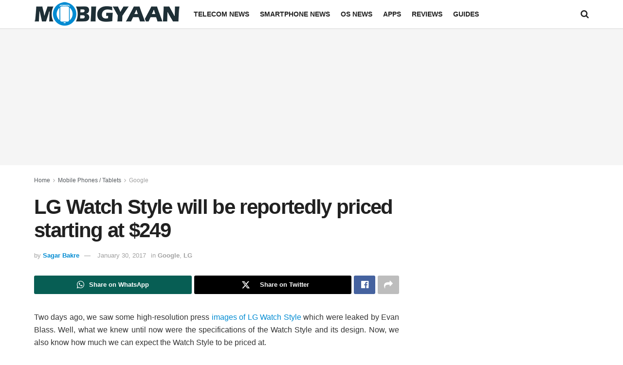

--- FILE ---
content_type: text/html; charset=utf-8
request_url: https://www.google.com/recaptcha/api2/aframe
body_size: 267
content:
<!DOCTYPE HTML><html><head><meta http-equiv="content-type" content="text/html; charset=UTF-8"></head><body><script nonce="eyDuSXXu980UGHyBAO2T6g">/** Anti-fraud and anti-abuse applications only. See google.com/recaptcha */ try{var clients={'sodar':'https://pagead2.googlesyndication.com/pagead/sodar?'};window.addEventListener("message",function(a){try{if(a.source===window.parent){var b=JSON.parse(a.data);var c=clients[b['id']];if(c){var d=document.createElement('img');d.src=c+b['params']+'&rc='+(localStorage.getItem("rc::a")?sessionStorage.getItem("rc::b"):"");window.document.body.appendChild(d);sessionStorage.setItem("rc::e",parseInt(sessionStorage.getItem("rc::e")||0)+1);localStorage.setItem("rc::h",'1769532855282');}}}catch(b){}});window.parent.postMessage("_grecaptcha_ready", "*");}catch(b){}</script></body></html>